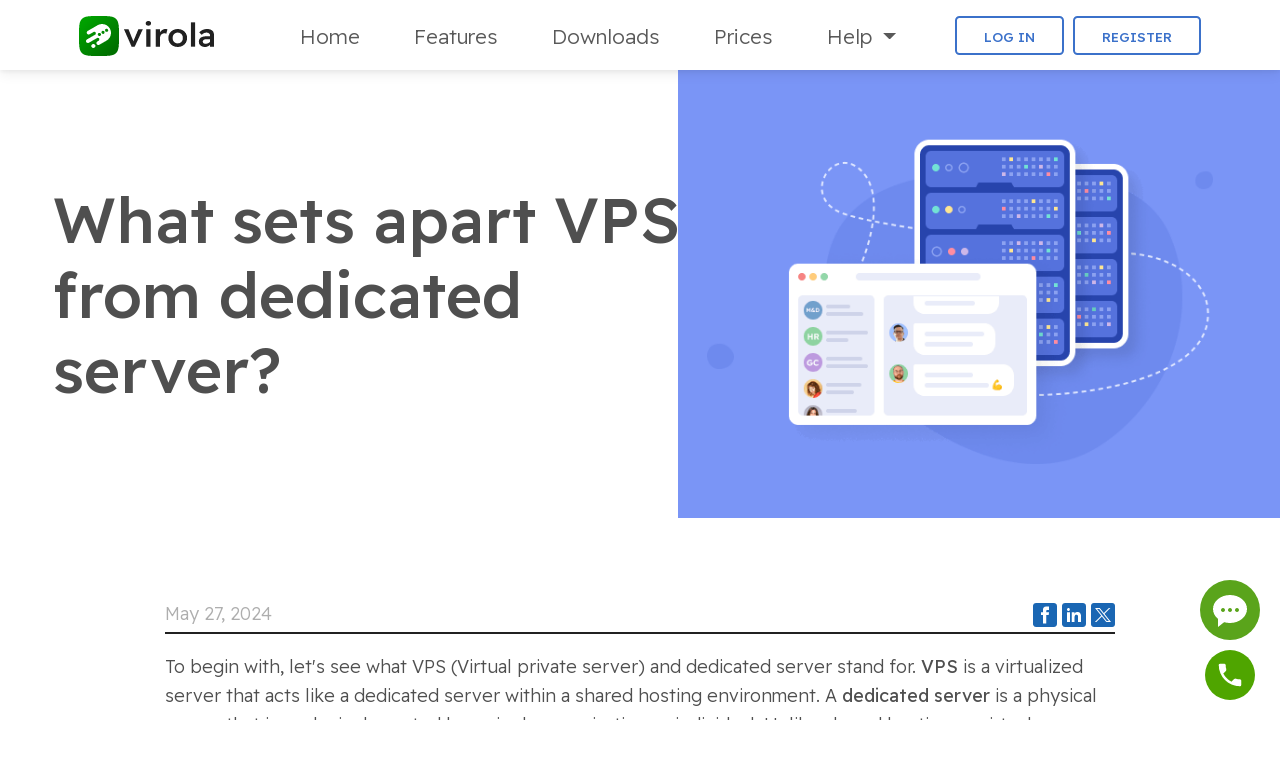

--- FILE ---
content_type: text/html
request_url: https://virola.io/articles/what-sets-apart-vps-from-dedicated-server
body_size: 11526
content:
<!DOCTYPE html>
<html lang="en">

    <head>
<link rel="canonical" href="https://virola.io/articles/what-sets-apart-vps-from-dedicated-server"/>

<base href="/articles/what-sets-apart-vps-from-dedicated-server/"/>

        <meta charset="utf-8">
<meta name="viewport" content="width=device-width, initial-scale=1, shrink-to-fit=no">
<meta http-equiv="x-ua-compatible" content="ie=edge">
<meta name="robots" content="index, follow" />
<!-- MDB ESSENTIAL -->
<link rel="stylesheet" href="/css/mdb.min.css" media="screen" />
<!-- MDB PLUGINS -->
<link rel="stylesheet" href="/css/all.min.css" media="screen" />
<!-- Your custom styles (optional) -->
<link href="/css/style.css" rel="stylesheet" media="screen" >
<link rel="preconnect" href="https://fonts.googleapis.com">
<link rel="preconnect" href="https://fonts.gstatic.com" crossorigin>
<link href="https://fonts.googleapis.com/css2?family=Readex+Pro:wght@300;400;500&display=swap" rel="stylesheet">
<link rel="apple-touch-icon" sizes="180x180" href="/images/apple-touch-icon.png">
<link rel="icon" type="image/png" sizes="32x32" href="/images/favicon-32x32.png">
<link rel="icon" type="image/png" sizes="16x16" href="/images/favicon-16x16.png">

<!-- Google Tag Manager -->
<script>(function(w,d,s,l,i){w[l]=w[l]||[];w[l].push({'gtm.start':
new Date().getTime(),event:'gtm.js'});var f=d.getElementsByTagName(s)[0],
j=d.createElement(s),dl=l!='dataLayer'?'&l='+l:'';j.async=true;j.src=
'https://www.googletagmanager.com/gtm.js?id='+i+dl;f.parentNode.insertBefore(j,f);
})(window,document,'script','dataLayer','GTM-MWX2BH7');</script>
<!-- End Google Tag Manager -->

<script type="application/ld+json">
{
  "@context": "http://schema.org",
  "@type": "Organization",
  "url": "https://virola.io",
  "logo": "https://virola.io/images/virola-messenger-logo.png",
  "name": "Virola Messenger",
  "contactPoint": [{
    "@type": "ContactPoint",
    "telephone": "+1-888-777-9930",
    "contactType": "customer support"
  }],
  "sameAs":[
    "https://www.facebook.com/virolamessenger",
    "https://www.youtube.com/@virolamessenger",
    "https://www.linkedin.com/company/virola",
    "https://twitter.com/VirolaMessenger"
  ]
}
</script>



        <title>What Sets Apart VPS from Dedicated Server</title>
        <meta name="description"
              content="While with VPS you host websites or applications in a shared environment, dedicated server provides full control over hardware resources with an ability to set up server environment to meet your organization's needs." />
        <meta name="author" content="Olga Bondar"/>
        <meta property="og:type" content="article" />
        <meta property="og:title" content="What sets apart VPS from dedicated server" />
        <meta property="og:description" content="While with VPS you host websites or applications in a shared environment, dedicated server provides full control over hardware resources with an ability to set up server environment to meet your organization's needs." />
        <meta property="og:image" content="https://virola.io/articles/what-sets-apart-vps-from-dedicated-server/what-sets-apart-vps-from-dedicated-server.png" />
        <style>
            .bg-header {
                background-color: #7A95F6;
            }
            @media (min-width: 992px) {
                .bg-header {
                    background-image: linear-gradient(to right, #FFF 53%, #7A95F6 47%);
                }
            }
            @media (max-width: 991px) {
                h1 {
                    color: black;
                }
            }
        </style>

    </head>

    <body class="white-skin">

        <!-- Google Tag Manager (noscript) -->
<noscript><iframe src="https://www.googletagmanager.com/ns.html?id=GTM-MWX2BH7"
height="0" width="0" style="display:none;visibility:hidden"></iframe></noscript>
<!-- End Google Tag Manager (noscript) -->


<header class="fixed-top">
<!--
	<div id="promo" class="container-fluid bg-gray text-center py-2">
		<small class="text-white fw-medium">
			Looking for a Skype alternative? Virola is a great choice! <span class="rocket-icon"></span>
			<a class="link-arrow text-white text-decoration-underline" href="/skype-for-business-end-of-support">
			Learn&nbsp;why</a><span class="arrow-icon"></span>
		</small>
	</div>
-->
	<!--Navbar-->
	<nav id="navbar" data-mdb-theme="light" class="navbar navbar-expand-md bg-white">
		<div class="container px-0">

			<!-- Collapse button -->
			<button
					data-mdb-collapse-init
					class="navbar-toggler"
					type="button"
					data-mdb-toggle="collapse"
					data-mdb-target="#navbarToggler"
					data-mdb-activates="slide-out"
					aria-controls="navbarToggler"
					aria-expanded="false" aria-label="Toggle navigation"
			>
				<img src="/images/svg/menu/bars.svg"
					 width="32" height="32"
					 alt="Menu button"
					 aria-hidden="true"
				/>
			</button>

			<a class="navbar-brand fw-medium d-inline-flex align-items-center ms-2 me-0" href="/">
				<img class="me-2 me-md-0 me-lg-2" src="/images/virola-messenger-logo.svg"
					 height="40" width="135" alt="Virola self-hosted messenger logo" />
			</a>

			<!-- Collapsible content -->
			<div class="collapse navbar-collapse ps-3 ps-md-0 ps-lg-3 pe-2" id="navbarToggler">

				<ul class="nav navbar-nav mx-auto">
					<li class="nav-item px-lg-2 px-xl-3">
						<a class="nav-link" href="/" aria-label="Home">Home</a>
					</li>
					<li class="nav-item px-lg-2 px-xl-3">
						<a class="nav-link" href="/features" aria-label="Fetures">Features</a>
					</li>
					<li class="nav-item px-lg-2 px-xl-3">
						<a class="nav-link" href="/get-virola" aria-label="Downloads">Downloads</a>
					</li>
					<li class="nav-item px-lg-2 px-xl-3">
						<a class="nav-link" href="/prices" aria-label="Prices">Prices</a>
					</li>
					<!--
					<li class="nav-item px-lg-2 px-xl-3">
						<a class="nav-link" href="/industries" aria-label="Industries">Industries</a>
					</li>
					-->

					<li id="help" class="nav-item px-lg-2 px-xl-3 dropdown">
						<a data-mdb-dropdown-init
						   class="nav-link dropdown-toggle" id="navbarHelpMenuToggler"
						   href="#"
						   data-toggle="dropdown" aria-haspopup="true" aria-expanded="false">
							Help
						</a>
						<ul class="dropdown-menu dropdown-help list-unstyled" aria-labelledby="navbarHelpMenuToggler">
							<li>
								<a class="dropdown-item" href="/features/security">
									<svg width="20" height="24" viewBox="0 0 20 24" fill="none" xmlns="http://www.w3.org/2000/svg" class="me-2">
										<path d="M10 8.75H16V7.25H10V8.75Z" fill="#4285F4"/>
										<path d="M10 11.25H16V9.75H10V11.25Z" fill="#4285F4"/>
										<path d="M10 13.75H13.5V12.25H10V13.75Z" fill="#4285F4"/>
										<path fill-rule="evenodd" clip-rule="evenodd" d="M5.155 2.69252C7.76313 1.71326 8.78551 1.06784 10 0C11.2145 1.06784 12.2369 1.71326 14.845 2.69252C16.5908 3.348 18.2477 3.5343 19.4482 3.66927C19.6449 3.69139 19.8294 3.71213 20 3.73333C20 6.75556 19.5074 13.4924 18 16.5333C15.6379 21.2985 12.6124 23.2793 10 24C7.38756 23.2793 4.36213 21.2985 2 16.5333C0.492577 13.4924 0 6.75556 0 3.73333C0.170593 3.71213 0.355067 3.69139 0.551803 3.66927C1.75225 3.5343 3.40925 3.348 5.155 2.69252ZM5.68226 4.0968C7.75614 3.31813 8.94311 2.71096 10 1.9313C11.0569 2.71096 12.2439 3.31813 14.3177 4.0968C15.8613 4.67635 17.3331 4.92151 18.4736 5.06535C18.4237 6.44326 18.3003 8.18931 18.0773 9.93647C17.7673 12.3669 17.2888 14.5908 16.6561 15.8671C14.5979 20.0191 12.0891 21.7449 10 22.4333C7.91093 21.7449 5.40209 20.0191 3.34394 15.8671C2.71125 14.5908 2.23274 12.3669 1.92266 9.93647C1.69975 8.18931 1.57626 6.44326 1.52641 5.06535C2.66686 4.92151 4.13873 4.67635 5.68226 4.0968Z" fill="#4285F4"/>
									</svg>Security
								</a>
							</li>
							<li>
								<a class="dropdown-item" href="/faq">
									<svg width="24" height="24" viewBox="0 0 24 24" fill="none" xmlns="http://www.w3.org/2000/svg" class="me-2">
										<path d="M10.7606 11.9542L11.1659 14.1083H12.3664L12.6314 12.7333C13.1823 12.5398 13.6707 12.2801 14.0969 11.9542C14.5334 11.6181 14.8764 11.231 15.1258 10.7931C15.3753 10.3551 15.5 9.89167 15.5 9.40278C15.5 8.84259 15.3649 8.34352 15.0947 7.90556C14.8244 7.46759 14.4451 7.12639 13.9566 6.88194C13.4681 6.62732 12.886 6.5 12.2105 6.5C11.7012 6.5 11.2179 6.58657 10.7606 6.75972C10.3137 6.92268 9.89792 7.16204 9.51336 7.47778C9.1392 7.79352 8.80141 8.17546 8.5 8.62361L9.57572 9.54028C9.79399 9.21435 10.0278 8.93426 10.2773 8.7C10.5371 8.46574 10.8177 8.2875 11.1192 8.16528C11.4206 8.04306 11.7428 7.98194 12.0857 7.98194C12.4599 7.98194 12.7717 8.04815 13.0212 8.18056C13.2706 8.31296 13.4577 8.4963 13.5824 8.73056C13.7175 8.95463 13.7851 9.21945 13.7851 9.525C13.7851 9.81019 13.7227 10.075 13.598 10.3194C13.4837 10.5537 13.3018 10.7727 13.0523 10.9764C12.8029 11.1699 12.4859 11.3481 12.1013 11.5111C11.7272 11.6741 11.2803 11.8218 10.7606 11.9542Z" fill="#4285F4"/>
										<path d="M10.9165 15.5292C10.719 15.7431 10.6203 16.0181 10.6203 16.3542C10.6203 16.7208 10.7138 17.006 10.9009 17.2097C11.088 17.4032 11.353 17.5 11.696 17.5C12.0182 17.5 12.278 17.3931 12.4755 17.1792C12.673 16.9653 12.7717 16.6903 12.7717 16.3542C12.7717 15.9875 12.6782 15.7074 12.4911 15.5139C12.304 15.3102 12.039 15.2083 11.696 15.2083C11.3738 15.2083 11.114 15.3153 10.9165 15.5292Z" fill="#4285F4"/>
										<path fill-rule="evenodd" clip-rule="evenodd" d="M24 12C24 18.6274 18.6274 24 12 24C5.37258 24 0 18.6274 0 12C0 5.37258 5.37258 0 12 0C18.6274 0 24 5.37258 24 12ZM22.5 12C22.5 17.799 17.799 22.5 12 22.5C6.20101 22.5 1.5 17.799 1.5 12C1.5 6.20101 6.20101 1.5 12 1.5C17.799 1.5 22.5 6.20101 22.5 12Z" fill="#4285F4"/>
									</svg>FAQ
								</a>
							</li>
							<li>
								<a class="dropdown-item" href="/manual/index.html" target="_blank">
									<svg width="24" height="24" viewBox="0 0 24 24" fill="none" xmlns="http://www.w3.org/2000/svg" class="me-2">
										<path fill-rule="evenodd" clip-rule="evenodd" d="M24 12C24 18.6274 18.6274 24 12 24C5.37258 24 0 18.6274 0 12C0 5.37258 5.37258 0 12 0C18.6274 0 24 5.37258 24 12ZM18.0233 20.6017C16.3181 21.7979 14.2411 22.5 12 22.5C9.75896 22.5 7.6819 21.7979 5.97677 20.6017L8.50948 18.069C9.53694 18.6612 10.7289 19 12 19C13.2711 19 14.4631 18.6612 15.4906 18.069L18.0233 20.6017ZM5.75535 15.1663L3.19661 17.725C2.12355 16.0784 1.5 14.112 1.5 12C1.5 9.75901 2.20205 7.68199 3.39821 5.97688L5.93093 8.5096C5.33877 9.53703 5 10.729 5 12C5 13.1395 5.27229 14.2155 5.75535 15.1663ZM20.8034 17.725C21.8765 16.0783 22.5 14.112 22.5 12C22.5 9.75902 21.798 7.68202 20.6018 5.97691L18.0691 8.50964C18.6612 9.53706 19 10.729 19 12C19 13.1395 18.7277 14.2154 18.2447 15.1662L20.8034 17.725ZM17.7252 3.1967L15.1664 5.75543C14.2156 5.27232 13.1396 5 12 5C10.8604 5 9.78445 5.27231 8.8336 5.75541L6.27486 3.19668C7.92155 2.12358 9.88795 1.5 12 1.5C14.1121 1.5 16.0785 2.12359 17.7252 3.1967ZM17.4 12C17.4 14.9823 14.9823 17.4 12 17.4C9.01766 17.4 6.6 14.9823 6.6 12C6.6 9.01766 9.01766 6.6 12 6.6C14.9823 6.6 17.4 9.01766 17.4 12Z" fill="#4285F4"/>
									</svg>User Manual
								</a>
							</li>
							<li>
								<a class="dropdown-item" href="/troubleshooting">
									<svg width="24" height="24" viewBox="0 0 24 24" fill="none" xmlns="http://www.w3.org/2000/svg" class="me-2">
										<path d="M4.00003 21C4.55228 21 5.00003 20.5522 5.00003 20C5.00003 19.4477 4.55228 19 4.00003 19C3.44778 19 3.00003 19.4477 3.00003 20C3.00003 20.5522 3.44778 21 4.00003 21Z" fill="#4285F4"/>
										<path fill-rule="evenodd" clip-rule="evenodd" d="M18.948 2.42956C19.8951 1.48242 19.128 -0.129522 17.7954 0.0082951L16.721 0.119501C12.4348 0.562861 9.61746 4.80602 10.8721 8.92834L11.1033 9.68786L1.05276 18.556C-0.292938 19.7433 -0.357636 21.8198 0.911163 23.0887C2.18021 24.3577 4.25662 24.2928 5.44412 22.9473L14.312 12.8967L15.0718 13.1279C19.1939 14.3826 23.4373 11.5652 23.8806 7.27905L23.9917 6.20458C24.1297 4.87219 22.5176 4.10497 21.5706 5.05212L18.907 7.71545C18.8142 7.80847 18.7083 7.88745 18.593 7.95007C18.5711 7.96203 18.5486 7.97338 18.5259 7.98413C16.9253 8.7423 15.2578 7.07458 16.0159 5.47424C16.0828 5.33264 16.1739 5.20373 16.2845 5.09289L18.948 2.42956ZM17.9407 1.41259L17.9478 1.4121L17.9519 1.41882L17.9544 1.42614L17.9497 1.43127L15.2864 4.09472C15.1988 4.18225 15.1172 4.27538 15.0425 4.37341C14.9248 4.52758 14.8233 4.69396 14.74 4.86987C13.4141 7.66906 16.3311 10.5859 19.1302 9.26C19.418 9.12365 19.6802 8.93896 19.9053 8.71374L22.5686 6.05041L22.574 6.04565L22.5774 6.0465L22.5813 6.04821L22.5865 6.05114L22.5879 6.05224L22.5874 6.05932L22.4763 7.13378C22.1243 10.5366 18.7556 12.7734 15.4827 11.7773L13.8543 11.2817L4.38553 22.0132C3.73685 22.7483 2.60257 22.7837 1.90945 22.0904C1.21634 21.3973 1.25174 20.2631 1.98685 19.6145L12.7183 10.1456L12.2227 8.51733C11.2266 5.2445 13.4634 1.87573 16.8662 1.52368L17.9407 1.41259Z" fill="#4285F4"/>
									</svg>Troubleshooting
								</a>
							</li>
							<li>
								<a class="dropdown-item" href="/video-tutorials">
									<svg width="24" height="18" viewBox="0 0 24 18" fill="none" xmlns="http://www.w3.org/2000/svg" class="me-2 mb-1">
										<path fill-rule="evenodd" clip-rule="evenodd" d="M10.8682 5.20374C9.7016 4.53708 8.25 5.37947 8.25 6.72317V11.2768C8.25 12.6205 9.70159 13.4629 10.8682 12.7962L14.8527 10.5194C16.0284 9.84762 16.0284 8.1524 14.8527 7.48058L10.8682 5.20374ZM9.75 6.72317C9.75 6.53121 9.95737 6.41087 10.124 6.50611L14.1085 8.78295C14.2764 8.87892 14.2764 9.12109 14.1085 9.21707L10.124 11.4939C9.95737 11.5891 9.75 11.4688 9.75 11.2768V6.72317Z" fill="#4285F4"/>
										<path fill-rule="evenodd" clip-rule="evenodd" d="M23.4982 2.81092C23.998 4.81538 24 9 24 9C24 9 24 13.1846 23.4982 15.1891C23.2216 16.2961 22.4096 17.1661 21.3763 17.4623C19.5055 18 12 18 12 18C12 18 4.49456 18 2.62364 17.4623C1.59039 17.1661 0.778399 16.2961 0.501811 15.1891C0 13.1846 0 9 0 9C0 9 0 4.81538 0.501811 2.81092C0.778399 1.70391 1.59039 0.833961 2.62364 0.537629C4.49456 0 12 0 12 0C12 0 19.5055 0 21.3763 0.537629C22.4096 0.833961 23.2216 1.70391 23.4982 2.81092ZM12.3186 16.499C12.2155 16.4995 12.1353 16.4997 12.0812 16.4999H11.9188C11.8646 16.4997 11.7844 16.4995 11.6813 16.499C11.4752 16.4979 11.178 16.4959 10.8152 16.4917C10.0889 16.4834 9.10302 16.4667 8.06114 16.4336C7.01669 16.4003 5.92888 16.3508 4.99494 16.2777C4.01627 16.2012 3.3393 16.1073 3.03709 16.0204C2.5564 15.8826 2.11344 15.4514 1.95691 14.8248C1.74622 13.9833 1.62396 12.5724 1.56097 11.2704C1.53051 10.6406 1.51523 10.0703 1.50758 9.65741C1.50377 9.45126 1.50187 9.28511 1.50093 9.1713C1.50046 9.11442 1.50023 9.07066 1.50011 9.04158L1.50001 9.00919L1.5 8.99984L1.50001 8.99081L1.50011 8.95842C1.50023 8.92934 1.50046 8.88559 1.50093 8.8287C1.50187 8.71489 1.50377 8.54874 1.50758 8.34259C1.51523 7.92966 1.53051 7.35938 1.56097 6.72961C1.62396 5.42762 1.74639 4.01609 1.95707 3.17452C2.11361 2.548 2.55716 2.11716 3.03791 1.97929C3.34012 1.89244 4.01626 1.79878 4.99493 1.72225C5.92888 1.64921 7.01668 1.59971 8.06114 1.56644C9.10302 1.53326 10.0889 1.51663 10.8152 1.5083C11.178 1.50414 11.4752 1.50207 11.6813 1.50103C11.7844 1.50051 11.8646 1.50026 11.9188 1.50013H12.0812C12.1353 1.50026 12.2155 1.50051 12.3186 1.50103C12.5247 1.50207 12.8219 1.50414 13.1847 1.5083C13.911 1.51663 14.8969 1.53326 15.9388 1.56644C16.9833 1.59971 18.0711 1.64921 19.005 1.72225C19.9837 1.79878 20.6606 1.89266 20.9628 1.9795C21.4434 2.11735 21.8861 2.54777 22.0427 3.17384C22.2528 4.01629 22.375 5.42793 22.4383 6.7299C22.4689 7.35978 22.4843 7.93016 22.4921 8.34315C22.496 8.54934 22.498 8.71552 22.499 8.82935C22.4995 8.88625 22.4997 8.93002 22.4999 8.9591L22.5 8.99152L22.5 9.00006L22.5 9.00919L22.4999 9.04158C22.4998 9.07066 22.4995 9.11441 22.4991 9.1713C22.4981 9.28511 22.4962 9.45126 22.4924 9.65741C22.4848 10.0703 22.4695 10.6406 22.439 11.2704C22.376 12.5724 22.2536 13.984 22.0429 14.8256C21.8864 15.452 21.4427 15.8828 20.962 16.0207C20.6598 16.1075 19.9837 16.2012 19.005 16.2777C18.0711 16.3508 16.9833 16.4003 15.9388 16.4336C14.8969 16.4667 13.911 16.4834 13.1847 16.4917C12.8219 16.4959 12.5247 16.4979 12.3186 16.499Z" fill="#4285F4"/>
									</svg>Video tutorials
								</a>
							</li>
							<li>
								<a class="dropdown-item" href="/how-to">
									<svg width="24" height="20" viewBox="0 0 24 20" fill="none" xmlns="http://www.w3.org/2000/svg" class="me-2">
										<path d="M10.0029 6H3.00293V7.36902H10.0029V6Z" fill="#4285F4"/>
										<path d="M3.00293 8.62793H10.0029V9.99695H3.00293V8.62793Z" fill="#4285F4"/>
										<path d="M7.00293 11.256H3.00293V12.625H7.00293V11.256Z" fill="#4285F4"/>
										<path fill-rule="evenodd" clip-rule="evenodd" d="M24 0C23.4645 0.0163574 22.9304 0.040863 22.4 0.0743103C18.3907 0.327118 14.5948 1.09079 12 2.707C9.40524 1.09079 5.6093 0.327118 1.6 0.0743103C1.06964 0.040863 0.535545 0.0163574 0 0V17.714C3.937 17.834 7.795 18.395 10.667 19.709C11.513 20.097 12.484 20.097 13.334 19.709C16.206 18.395 20.063 17.834 24 17.714V0ZM11.1541 4.06509L12 4.59198L12.8459 4.06509C15.0918 2.66623 18.5336 1.93069 22.4 1.6777V16.1851C18.8974 16.3984 15.4235 16.9938 12.6696 18.2535C12.2406 18.4493 11.7555 18.448 11.334 18.2547L11.3327 18.2541C8.57849 16.994 5.10329 16.3984 1.6 16.1851V1.6777C5.46638 1.93069 8.90824 2.66623 11.1541 4.06509Z" fill="#4285F4"/>
									</svg>How to's
								</a>
							</li>
							<li>
								<a class="dropdown-item" href="/articles">
									<svg width="18" height="24" viewBox="0 0 18 24" fill="none" xmlns="http://www.w3.org/2000/svg" class="me-2">
										<path d="M14 17.25V18.75H4V17.25H14Z" fill="#4285F4"/>
										<path d="M4 14.25V15.75H14V14.25H4Z" fill="#4285F4"/>
										<path d="M14 11.25V12.75H4V11.25H14Z" fill="#4285F4"/>
										<path d="M4 9.75H9V8.25H4V9.75Z" fill="#4285F4"/>
										<path fill-rule="evenodd" clip-rule="evenodd" d="M12.7071 0.707107C12.4362 0.436184 12.1075 0.236302 11.75 0.11945C11.5101 0.0410249 11.2571 0 11 0H3C1.34315 0 0 1.34315 0 3V21C0 22.6569 1.34315 24 3 24H15C16.6569 24 18 22.6569 18 21V7.24264C18 6.44699 17.6839 5.68393 17.1213 5.12132L12.7071 0.707107ZM10.25 1.5V4C10.25 6.07107 11.9289 7.75 14 7.75H16.5V21C16.5 21.8284 15.8284 22.5 15 22.5H3C2.17157 22.5 1.5 21.8284 1.5 21V3C1.5 2.17157 2.17157 1.5 3 1.5H10.25ZM16.0607 6.18198C16.0827 6.20405 16.104 6.22674 16.1246 6.25H14C12.7574 6.25 11.75 5.24264 11.75 4V1.87132L16.0607 6.18198Z" fill="#4285F4"/>
									</svg>Articles
								</a>
							</li>
							<li>
								<a class="dropdown-item" href="/version-history">
									<svg width="23" height="24" viewBox="0 0 23 24" fill="none" xmlns="http://www.w3.org/2000/svg" class="me-2">
										<path d="M12.1643 22.4681C15.4541 22.4681 18.3945 20.9918 20.3419 18.6714H17.0473V17.1395H23V23.0118H21.4471V19.7553C19.2167 22.3508 15.8858 24 12.1643 24C5.44612 24 1.58529e-07 18.6274 0 12C-1.58529e-07 5.37258 5.44612 0 12.1643 0C16.279 0 19.9163 2.01615 22.1164 5.09823L20.8467 5.98025C18.925 3.28815 15.7525 1.53192 12.1643 1.53192C6.30376 1.53192 1.55288 6.21864 1.55288 12C1.55288 17.7814 6.30376 22.4681 12.1643 22.4681Z" fill="#4285F4"/>
										<path d="M6.98791 15.5301H14.2347V13.9982H6.98791V15.5301Z" fill="#4285F4"/>
										<path d="M17.3405 12.4663H6.98791V10.9343H17.3405V12.4663Z" fill="#4285F4"/>
										<path d="M6.98791 9.40243H17.3405V7.87051H6.98791V9.40243Z" fill="#4285F4"/>
									</svg>History
								</a>
							</li>

						</ul>
					</li>

				</ul>

				<ul class="navbar-nav d-flex flex-row navbar-buttons">
					<a class="btn btn-outline-primary me-2 px-3 px-xl-4" id="sign-in" style="display:none" href="/account/signin">
						Log in
					</a>
					<a class="btn btn-outline-primary px-3 px-xl-4" id="register" style="display:none" href="/account/register">
						Register
					</a>
					<a class="btn btn-outline-primary px-3 px-xl-4" id="my-account" style="display:none" href="/account">
						My account
					</a>
				</ul>

			</div>
			<!-- Collapsible content -->

		</div>
	</nav>
	<!--/.Navbar-->
</header>



        <main>

            <article class="article">

                <div class="container-fluid bg-header my-5 pt-5">
                    <div class="container-wide pt-lg-4 pb-4 pb-sm-5 mx-auto">
                        <div class="row flex-row justify-content-center align-items-center">
                            <div class="col-12 col-lg-6 px-4 px-lg-0">
                                <h1>What sets apart VPS from dedicated server?</h1>
                            </div>
                            <div class="col-12 col-lg-5 text-center pt-4 pt-lg-0">
                                 <img
                                    srcset="what-sets-apart-vps-from-dedicated-server-title-@2x.png 2x"
                                    src="what-sets-apart-vps-from-dedicated-server-title.png"
                                    width="544px" height="353px"
                                    alt="Messenger Illustration"
                                    class="img-fluid rounded"
                                    loading="lazy"
                                />
                            </div>
                        </div>
                    </div>
                </div>

                <div class="container my-5 pt-lg-4 px-sm-0" >

                    <div class="col-12 col-xl-10 mx-auto"> 

                        <time pubdate datetime="2024-05-27">May 27, 2024</time>

                        <div style="float:right">
                            <a href="https://www.facebook.com/sharer/sharer.php?u=https://virola.io/articles/what-sets-apart-vps-from-dedicated-server" target="_blank">
                                <img src="/articles/img/sn/facebook.svg" width="24px" height="24px" alt="Share on Facebook icon" title="Share this article on Facebook" />
                            </a>
                            <a href="https://www.linkedin.com/shareArticle?mini=true&url=https://virola.io/articles/what-sets-apart-vps-from-dedicated-server" target="_blank">
                                <img src="/articles/img/sn/linkedin.svg" width="24px" height="24px" alt="Share on LinkedIn icon" title="Share this article on LinkedIn" />
                            </a>
                            <a href="https://twitter.com/intent/tweet?url=https://virola.io/articles/what-sets-apart-vps-from-dedicated-server" target="_blank">
                                <img src="/articles/img/sn/twitter.svg" width="24px" height="24px" alt="Share on Twitter icon" title="Share this article on Twitter" />
                            </a>
                        </div>

                        <hr class="mt-1"/>
                        <p class="mt-3">
                            To begin with, let&#39;s see what VPS (Virtual 
                            private server) and dedicated server stand for. 
                            <strong>VPS</strong> is a virtualized server that 
                            acts like a dedicated server within a shared hosting 
                            environment. A <strong>dedicated server</strong> is 
                            a physical server that is exclusively rented by a 
                            single organization or individual. Unlike shared 
                            hosting or virtual servers, a dedicated server 
                            provides full control over hardware resources, 
                            allowing users to customize the server environment 
                            according to their specific needs. 
                        </p>

                        <h2 class="mt-5 mb-3">How they work: dedicated server vs virtual private servers</h2>
                        <p>
                            Servers provide network capabilities, data storage 
                            and computing power. Both VPS and dedicated servers 
                            are types of servers with certain differences.
                        </p>

                        <h2 class="mt-5 mb-3">How a VPS works</h2>
                        <p>
                            While using VPS you should know that a hosting 
                            service provider partitions physical servers 
                            into multiple virtual environments each with 
                            its own dedicated CPU and RAM. A hypervisor 
                            distributes resources between virtual servers 
                            and ensures that virtual private servers created 
                            on a physical server do not interfere with one 
                            another and are isolated. VPS offers a middle 
                            ground between the cost-effectiveness of shared 
                            hosting and the robust resources of a dedicated 
                            server. Moreover, VPS are quite scalable and 
                            can be a great solution for middle-size businesses 
                            and high-traffic websites.
                        </p>

                        <h2 class="mt-5 mb-3">How a dedicated server works</h2>
                        <p>
                            A dedicated server is completely dedicated to your 
                            organization&#39;s services and applications. 
                            You can take control over hardware configuration, 
                            disk space and system resources with access to 
                            the physical system.
                        </p>

                        <h2 class="mt-5 mb-3">Is VPS as customizable as a dedicated server?</h2>
                        <p>
                            If comparing to a shared hosting, VPS exceeds it 
                            in terms of customizations: it allows you to install 
                            any operating system, access your files, customize 
                            the server and get root access. However, with a 
                            dedicated server, you get more control and 
                            customization options as you get access to the 
                            hardware and can decide, for example, on what kind 
                            of processor to use. 
                        </p>

                        <h2 class="mt-5 mb-3">What is more secure VPS or dedicated server?</h2>
                        <p>
                            VPS allows custom security features tailored to 
                            your needs, such as advanced firewall configurations 
                            and intrusion detection systems. Thus, they are very 
                            flexible in terms of security, like dedicated servers. 
                            At the same time, unlike VPS users, dedicated server 
                            users are not at risk of being hacked by their node 
                            neighbors. 
                        </p>
                        <p>
                            Dedicated server users have full control over security 
                            protocols and monitoring systems, which provides more 
                            robust protection against security threats and data 
                            leaks.
                        </p>

                        <h2 class="mt-5 mb-3">Can I host applications like Virola corporate messenger on VPS?</h2>
                        <p>
                            VPS is functioning like a dedicated server, thus it 
                            is possible to install any kind of software products, 
                            including <a href="/">business messengers</a>. While 
                            using VPS, you receive full root control and can optimize 
                            server configuration to better suit your application 
                            performance. However, you will need to take into account 
                            disc space, CPU and RAM limitations of your hosting package.
                        </p>

                        <h2 class="mt-5 mb-3">Conclusion</h2>
                        <p>
                            VPS provides dedicated resources within the virtualized 
                            environment. It&#39;s a great option for applications 
                            that require more control, scalability, and customization 
                            than shared hosting but do not yet require a dedicated 
                            server. The main disadvantage of such systems is their 
                            dependency on one physical system which can cause data 
                            losses in case of crashes.
                        </p>
                        <p>
                            At the same time, a dedicated server is a great solution 
                            for businesses with resource-hungry web projects and 
                            applications that require high performance, full control 
                            over the hosting environment, significant storage space 
                            for data and flexible customizations. This option is 
                            suitable for large online platforms, high-traffic websites, 
                            resource-demanding applications and companies that require 
                            robust security to handle sensitive information or comply 
                            with specific regulations. However, to have a dedicated 
                            server you will not only need to pay more, but also will 
                            need to have enough technical skills to set up everything 
                            from scratch as dedicated servers are often provided as a 
                            blank system with some pre-installed software and scripts.
                        </p>

                </div>

            </article>

        </main>

        <footer class="page-footer bg-gray pt-5">

    <div class="container text-center text-md-start py-0 py-lg-5">

        <div class="row">

            <div class="col-md-6 col-lg-3 mx-auto">

                <p class="lead mt-3 mb-4">About</p>
                <ul class="list-unstyled">
                    <li class="my-2">
                        <a href="/about">Who are we?</a>
                    </li>
                    <li class="my-2">
                        <a href="/industries">Industries</a>
                    </li>
                    <li class="my-2">
                        <a href="/web-api">Web API</a>
                    </li>
                    <li class="my-2">
                        <a href="/skype-for-business-end-of-support">Skype alternative</a>
                    </li>
                </ul>

            </div>

            <div class="col-md-6 col-lg-3 mx-auto">

                <p class="lead mt-3 mb-4 d-none d-md-block">&nbsp;</p>
                <ul class="list-unstyled">
                    <li class="my-2">
                        <a href="/referral-program">Referral Program</a>
                    </li>
                    <li class="my-2">
                        <a href="/privacy-policy">Privacy Policy</a>
                    </li>
                    <li class="my-2">
                        <a href="/sitemap">Site map</a>
                    </li>
                </ul>

            </div>

            <hr class="clearfix w-100 d-md-none">

            <div class="col-md-6 col-lg-3">

                <p class="lead mt-3 mb-4">Contacts</p>
                <ul class="list-unstyled">
                    <li class="my-2">
                        <a class="footer-email" href="mailto:support@virola.io">support@virola.io</a>
                    </li>
                    <li class="my-2">
                        <a href="https://vm.providesupport.com/1nm9ad3x78xpf01jiwh21bcqhc" class="footer-chat" onclick="psMxlcow(); return false">Live chat</a>
                    </li>
                    <li class="my-2">
                        <a class="footer-feedback" href="/feedback">Leave a feedback</a>
                    </li>
                </ul>

            </div>

            <hr class="clearfix w-100 d-md-none">

            <div class="col-md-6 col-lg-3 my-auto">

                <p class="lead mt-3 mb-4 d-none d-md-block">&nbsp;</p>
                <p>
                    Provide Support, LLC<br/>
                    65 Broadway 3rd Floor<br/>
                    New York, NY 10006
                </p>

                <ul class="list-unstyled list-inline text-center text-md-start">
                    <li class="list-inline-item px-1">
                        <a href="https://www.youtube.com/@virolamessenger" target="_blank"
                            alt="Virola messenger YouTube channel" aria-label="Virola YouTube channel">
                            <img src="/images/svg/sn/youtube.svg" width="25" height="19" alt="YouTube icon"> </img>
                        </a>
                    </li>
                    <li class="list-inline-item px-1">
                        <a href="https://www.facebook.com/virolamessenger" target="_blank"
                            alt="Virola messenger Facebook page" aria-label="Virola Facebook page">
                            <img src="/images/svg/sn/facebook.svg" width="11" height="23" alt="Facebook icon"> </img>
                        </a>
                    </li>
                    <li class="list-inline-item px-1">
                        <a href="https://www.linkedin.com/company/virola/" target="_blank"
                            alt="Virola messenger on LinkedIn" aria-label="Virola LinkedIn">
                            <img src="/images/svg/sn/linkedin.svg" width="22" height="21" alt="LinkedIn icon"> </img>
                        </a>
                    </li>
                    <li class="list-inline-item px-1">
                        <a href="https://twitter.com/VirolaMessenger" target="_blank"
                            alt="Virola messenger on Twitter" aria-label="Virola Twitter">
                            <img src="/images/svg/sn/x.svg" width="24" height="24" alt="Twitter icon"> </img>
                        </a>
                    </li>
                    <li class="list-inline-item px-1">
                        <a href="https://github.com/virola-messenger" target="_blank"
                            alt="Virola messenger on GitHub" aria-label="Virola GitHub">
                            <img src="/images/svg/sn/github.svg" width="26" height="26" alt="GitHub icon"> </img>
                        </a>
                    </li>
                </ul>

            </div>

        </div>

    </div>

    <div class="text-center py-2">
        © 2025 Copyright. All rights reserved.
    </div>

    <div class="call-box">
        <a href="tel:+1-888-777-9930" alt="Our contact phone is +1-888-777-9930"  aria-label="Our contact phone is +1-888-777-9930">
            <div class="phone-number"><span>+1-888-777-9930</span></div>
            <div class="call-button"></div>
        </a>
    </div>

</footer>

<!-- SCRIPTS -->
<!-- JQuery -->
<script type="text/javascript" src="/js/jquery.min.js"></script>
<!-- MDB ESSENTIAL -->
<script type="text/javascript" src="/js/mdb.umd.min.js"></script>
<!-- MDB PLUGINS -->
<script type="text/javascript" src="/js/all.min.js"></script>
<script type="text/javascript" src="/js/scripts-common.js"></script>

<script>

    $( document ).ready(function() {

        setGetButtonDirection();
        setHeaderContainerClass();

        $.ajax({
            type: 'GET',
            url: '/api/v1/my-user-account-info',
            contentType: 'application/json',
            dataType: 'json',
            success: function(json) {
                $('#my-account').css("display", "block");
                $('#sign-in').css("display", "none");
                $('#register').css("display", "none");
            },
            error: function(error) {
                $('#my-account').css("display", "none");
                $('#sign-in').css("display", "block");
                $('#register').css("display", "block");
            }
        });

        const refCode = getParameterByName('p');
        if ((refCode !== '') && (refCode !== null)) {
            if (getCookie('referralCode') === '') {
                setCookie('referralCode', refCode);
            }
        }

    });

    $(window).resize(function() {
        setGetButtonDirection();
        setHeaderContainerClass();
    });

</script>

<!-- BEGIN ProvideSupport.com Graphics Chat Button Code -->
<script>window.addEventListener("load",function(){function n(n,e){e=document.createElement("script");e.src="https://image.providesupport.com/"+n,document.body.appendChild(e)}n("js/1nm9ad3x78xpf01jiwh21bcqhc/safe-standard-sync.js?ps_h=Mxlc&ps_t="+Date.now()+"&Languages="+navigator.languages+"&Language="+navigator.language),n("sjs/static.js")})</script><noscript><div style="display:inline"><a href="https://vm.providesupport.com/1nm9ad3x78xpf01jiwh21bcqhc">Live Customer Support</a></div></noscript>
<!-- END ProvideSupport.com Graphics Chat Button Code -->



    </body>
</html>

--- FILE ---
content_type: text/css
request_url: https://virola.io/css/style.css
body_size: 3417
content:
html {
    font-size: 18px;
    overflow-x: hidden;
/*    scroll-padding-top: 148px; */
    scroll-padding-top: 76px;
}

body {
    font-weight: 300;
    font-family: 'Readex Pro', sans-serif;
    line-height: 1.663rem;
}

body:not(.video-frame) {
    display: flex;
    flex-direction: column;
    min-height: 100vh;
}

body.account {
    background-color: hsl(0, 0%, 97%);
}

body:not(.video-frame) main {
    flex: 1 1 0;
}

nav li {
    padding-top: 2px;
}

@media (max-width: 992px) {
    nav .dropdown-help {
        max-height: max(200px, 95vh - 300px);
        overflow: auto;
    }
}

@media (min-width: 992px) {
    .navbar  .nav-link {
        font-size: 1.15rem;
    }
}

.navbar .dropdown-menu a {
    font-size: 1rem!important;
}

@media (max-width: 802px) {
    .navbar .nav-item .nav-link {
        padding-right: 0.1rem!important;
    }
}
@media (min-width: 992px) and (max-width: 1200px) {
    .navbar .nav-item .nav-link {
        padding: 0.2rem!important;
    }
}
/*
.navbar .navbar-buttons .btn {
    font-size: 0.85rem;
}
*/

/*
main:not(.promo-page) {
    padding-top: 60px;
}

@media (max-width: 622px) {
    main:not(.promo-page) {
        padding-top: 90px;
    }
}

@media (max-width: 340px) {
    main:not(.promo-page) {
        padding-top: 120px;
    }
}
*/
h1 {
    font-weight: 500!important;
}

@media (min-width: 1200px) {
    h1 {
        font-size: 3rem;
    }
}

h2, h3, h6 {
    font-weight: 500!important;
}

footer h5 {
    letter-spacing: 1px;
}

.pre-footer {
    background-color: rgba(var(--mdb-primary-rgb), var(--mdb-bg-opacity)) !important;
    color: #FFFFFF!important;
}

.pre-footer a:not(.btn) {
    color: #FFFFFF!important;
}

/* Decreased texts for Home page */

.home h1 {
    font-size: calc(1rem + 1.3vw);
}

.home h2 {
    font-size: calc(0.95rem + 1.1vw);
}

.home h3 {
    font-size: calc(0.9rem + 0.6vw);
}

.home h1 + .lead {
    font-size: calc(min(0.8rem + 1vw, 1.4rem));
}

.home .lead {
    font-size: calc(min(0.8rem + 1vw, 1.25rem));
}

footer.page-footer, footer.page-footer a {
    color: #B4B4B4!important;
}

.footer-email:before {
    content: url("/images/svg/footer/email-icon.svg");
    position: relative;
    top: 5px;
    padding-right: 10px;
}

.footer-chat:before {
    content: url("/images/svg/footer/live-chat-icon.svg");
    position: relative;
    top: 7px;
    padding-right: 10px;
}

.footer-feedback:before {
    content: url("/images/svg/footer/feedback-icon.svg");
    position: relative;
    top: 1px;
    padding-right: 10px;
}

.warning {
    color: #ff0000;
}

.video-disclaimer {
    font-size: 0.65rem;
    line-height: 0.7rem;
}

.square-list > li, .square-list > li > ul > li,
.numbered-list > li, .numbered-list > li > ul > li {
    list-style-type: none;
    position: relative;
}

.square-list > li,
.square-list > li > ul > li,
.numbered-list > li > ul > li {
    padding-left: 5px;
}

.numbered-list > li {
    counter-increment: custom-counter;
    padding-left: 30px;
    margin-bottom: 8px;
}

.square-list > li::before,
.square-list > li > ul > li::before,
.numbered-list > li > ul > li::before {
    position: absolute;
    left: -1em;
    top: -0.1em;
}

.square-list > li::before {
    content: '■';
}

.numbered-list > li::before {
    content: counter(custom-counter);
    background-color: #454545;
    color: white;
    border-radius: 20%;
    width: 20px;
    height: 20px;
    display: flex;
    align-items: center;
    justify-content: center;
    position: absolute;
    left: 0;
    top: 4px;
    font-size: small;
}

.square-list ul, .numbered-list ul {
    padding-left: 1rem;
}

.square-list > li > ul > li::before,
.numbered-list > li > ul > li::before {
    content: '□';
}

.uk-box {
    position: fixed;
    z-index: 7001;
    -webkit-backface-visibility: hidden;
    height: 60px;
    bottom: 94px;
    right: 20px;
}

@media  (max-width: 576px) {
    .uk-box {
        height: 42px;
        bottom: 74px;
    }
    .uk-box img {
        height: 42px;
        width: 42px;
    }
}

li:not(nav *) {
    padding-bottom: 6px;
}

@media (min-width: 1920px) {
    .container-wide {
        max-width:1860px;
    }
}

@media (max-width: 1920px) {
    .container-wide {
        max-width:100%;
    }
}
/*
.btn {
    font-size: 1.0rem;
    font-weight: normal!important;
    text-transform: none;
}

.btn-primary, .btn-secondary {
    font-weight: 700;
}
*/
table.table a {
    color: #007bff;
    text-decoration: none;
    background-color: transparent;
}

table.table a:hover {
    color: #0056b3;
    text-decoration: underline;
}

table td {
    font-weight: 300;
}

/* Special styles for Article pages */

.article h1 {
    font-size: 3.5rem;
    text-align: left;
}

.article h2::before {
    content: "";
    display: block;
    width: 100px;
    height: 3px;
    background: #E88888;
    margin-bottom: 1rem;
}

.article.new h2::before {
    content: "";
    display: block;
    width: 70px;
    height: 2px;
    background: #212121;
    margin-bottom: 1rem;
}

.article time {
    color: #AEAEAE;
}

.article hr {
    background-color: #212121;
    height: 2px;
    border: 0px;
    opacity: 100%;
}

.article ul, .article ol {
    padding-left: 20px;
    margin-bottom: 0px;
}

.article ul {
    list-style: square;
}

.article ul.disc-marked-list {
    list-style: disc;
}

.article ul.inner-marked-list {
    list-style: circle;
}

.article li {
    padding-bottom: 8px;
}

.article li ul {
    padding-left: 40px;
    padding-top: 10px;
}

@media (max-width: 768px) {
    .article h1 {
        font-size: 2.5rem;
    }
}
@media (min-width: 769px) and (max-width:1200px) {
    .article h1 {
        font-size: 3rem;
    }
}

.download-tabs a, .download-tabs span {
    white-space: nowrap;
}

.download-tabs hr {
    width: 200px;
    margin-top: 0.5rem;
    margin-bottom: 0.5rem;
}

@media (min-width: 768px) {
    .download-tabs a, .download-tabs span, .download-tabs .download-separator {
        display: inline;
    }
    .download-tabs hr {
        display: none;
    }
}

@media (max-width: 767px) {
    .download-tabs .download-separator {
        display: none;
    }
    .download-tabs a, .download-tabs span, .download-tabs hr {
        display: block;
    }
}

ul.list-downloads {
    list-style: none;
}

ul.list-downloads ul {
    list-style: none;
    padding-left: 50px;
    margin-top: 0.5rem;
    margin-bottom: 1rem;
}

.list-downloads .os-icon {
    font-size: xx-large;
    position: relative;
    top: 4px;
}

ul.list-downloads ul.list-downloads {
    list-style: none;
    padding-left: 80px;
}

ul.list-downloads ul.list-downloads ul {
    padding-left: 0px;
    margin-top: 0.5rem;
    margin-bottom: 1rem;
}

@media (max-width: 767px) {
    ul.list-downloads ul {
        padding-left: 0px;
    }

    ul.list-downloads ul.list-downloads {
        padding-left: 20px;
    }
}

.table-downloads thead th {
    vertical-align: middle;
}

.table-downloads td {
    font-size: 1rem;
}

.table-downloads .table-downloads-os {
    max-width: 200px;
}

.table-downloads .os-icon {
    font-size: xx-large;
}

@media (max-width: 991px) {
    .table-downloads .table-downloads-os {
        width: 100px;
    }

    .table-downloads .os-icon {
        display: none;
    }
}

.table-downloads tr td:first-child, .table-downloads tr th:first-child {
    text-align: center;
}

.hint {
    margin: auto;
    padding-left: 8px;
    padding-right: 8px;
    margin-left: 2px;
    color: black;
}

.tooltip-inner {
    max-width: 310px;
}

.text-spacing {
    letter-spacing: 1px;
}

.bg-shade {
    background-color: #00000006;
}

.bg-shader {
    background-color: #F3F3F3;
}

.bg-gray {
    background-color: #20242B;
}

.bg-gray h2, .bg-gray p.lead, .bg-gray li:before {
    color: #FFFFFF;
}

.bg-gray p, .bg-gray li {
    color: #A7ADB9;
}

.bg-blue {
    background-color: #F3F8FF;
}


input[type="email"]:focus:not([readonly]),
input[type="text"]:focus:not([readonly]),
input[type="password"]:focus:not([readonly]),
textarea:focus:not([readonly])
 {
    -webkit-box-shadow: none !important;
    box-shadow: none !important;
}

/*
.form-control.is-invalid, .was-validated .form-control:invalid,
.form-control.is-valid, .was-validated .form-control:valid{
   background: none;
    padding-right: 0.75rem;
}
    */

.input-group:has(> input.is-invalid) {
    margin-bottom: 2rem;
}

.in-progress {
	animation: 2s linear infinite;
    animation-name: blink;
}

img.img-shadow {
    filter: drop-shadow(0 .5rem 1rem rgba(0,0,0,.15));
}

.md-form.md-outline label.active {
    margin-top: -10px;
}
/*
.white-skin .navbar .navbar-nav .nav-item .dropdown-menu a:hover > svg path,
.white-skin .navbar .navbar-nav .nav-item .dropdown-menu a:focus > svg path,
.white-skin .navbar .navbar-nav .nav-item .dropdown-menu a:active > svg path {
    fill: #ffffff!important;
}
*/
.link-arrow, .link-arrow-back, .nowrap {
    white-space: nowrap;
}

.link-arrow span {
    font-size: 1.7em;
    display: inline-block;
    vertical-align: bottom;
    margin: 0 0 2px 2px;
}

.link-arrow-back span {
    font-size: 1.7em;
    display: inline-block;
    vertical-align: bottom;
    margin: 1px 7px 3px 0;
}

code, pre {
	background-color: #f1f1f1;
	color: #000040;
	border-radius: 3pt;
	padding: 5pt 10pt;
}

.bg-shade code, .bg-shade pre {
	background-color: #EDEDED;
}

pre {
    white-space: pre-wrap;
    word-wrap: break-word;
    overflow-wrap: break-word;
    overflow: auto;
}


code i, pre i {
    color: #a000a0;
}

.highlight {
    padding: 40px;
    background-color: #EEF4FF;
    margin: 40px 0;
}

.highlight-grey {
    padding: 40px;
    background-color: #00000006;
    margin: 40px 0;
    border-radius: 10px;
}

.highlight-grey-with-border {
    padding: 40px;
    background-color: #F9F9F9;
    margin: 40px 0;
    border-radius: 0 10px 10px 0;
    border-left: solid 6px rgba(var(--mdb-primary-rgb));
}


.highlight p:last-child, .highlight ul:last-child,
.highlight-grey p:last-child, .highlight-grey ul:last-child {
    margin-bottom: 0px;
}

.spinner {
    width: 6rem;
    height: 6rem;
    position: absolute;
    top: 50%;
    left: 50%;
    margin-top: -3em;
    margin-left: -3em;
    z-index: 1;
}

.call-box {
    position: fixed;
    z-index: 7001;
    -webkit-backface-visibility: hidden;
    height: 50px;
    bottom: 20px;
    right: 25px;
}
.call-box .phone-number {
    height: 36px;
    float: left;
    margin: 8px 10px;
    padding: 11px 10px;
    text-align: center;
    background-color: #4FA500;
    border-radius: 5px;
    color: #ffffff;
    font-size: 14px;
    line-height: 14px !important;
    font-family: Open Sans, Verdana, sans-serif;
    text-decoration: none;
}

.call-box .call-button {
    width: 50px;
    height: 50px;
    float: right;
    background: url("/images/svg/phone.svg") no-repeat 10px;
    background-color: #4FA500;
    background-size: 30px;
    border-radius: 50px;
}

@media  (max-width: 1023px),
        (max-height: 880px) {
    .call-box .phone-number {
        display:none;
    }
}

@media  (max-width: 576px) {
    .call-box {
        right: 21px;
    }
    .call-box .call-button {
        width: 40px;
        height: 40px;
        background-size: 26px;
        background-position: 7px;
    }
}
/*
table .fa {
    margin: 3rem;
}
*/

input:not(.is-valid, .is-invalid):-webkit-autofill,
input:not(.is-valid, .is-invalid):-webkit-autofill:hover,
input:not(.is-valid, .is-invalid):-webkit-autofill:focus,
input:not(.is-valid, .is-invalid):-webkit-autofill:active {
    border-top: 1px solid var(--mdb-primary)!important;
    border-bottom: 1px solid var(--mdb-primary)!important;
}

input.is-valid:-webkit-autofill,
input.is-valid:-webkit-autofill:hover,
input.is-valid:-webkit-autofill:focus,
input.is-valid:-webkit-autofill:active {
    border-top: 1px solid var(--mdb-form-valid-border-color)!important;
    border-bottom: 1px solid var(--mdb-form-valid-border-color)!important;
    border-right: 1px solid var(--mdb-form-valid-border-color)!important;
}

input.is-valid:-webkit-autofill:focus {
    border-right: 2px solid var(--mdb-form-valid-border-color)!important;
}

input.is-invalid:-webkit-autofill,
input.is-invalid:-webkit-autofill:hover,
input.is-invalid:-webkit-autofill:focus,
input.is-invalid:-webkit-autofill:active {
    border-top: 1px solid var(--mdb-form-invalid-border-color)!important;
    border-bottom: 1px solid var(--mdb-form-invalid-border-color)!important;
    border-right: 1px solid var(--mdb-form-invalid-border-color)!important;
}

input.is-invalid:-webkit-autofill:focus {
    border-right: 2px solid var(--mdb-form-invalid-border-color)!important;
}

input[type=text]:-webkit-autofill, input[type=email]:-webkit-autofill,
input[type=text]:-webkit-autofill:hover, input[type=email]:-webkit-autofill:hover,
input[type=text]:-webkit-autofill:focus, input[type=email]:-webkit-autofill:focus,
input[type=text]:-webkit-autofill:active, input[type=email]:-webkit-autofill:active {
    border-top-right-radius: var(--mdb-border-radius)!important;
    border-bottom-right-radius: var(--mdb-border-radius)!important;
}

input[type=text]:not(.is-valid, .is-invalid):-webkit-autofill:focus, input[type=email]:not(.is-valid, .is-invalid):-webkit-autofill:focus {
    border-right: 2px solid var(--mdb-primary)!important;
}

.license-status a:hover, .license-actions a:hover {
    text-decoration: none!important;
}

.shl {
    // display:none;
}

.clickable-link {
    cursor:pointer;
}

.subscript {
    font-size: small;
    line-height: normal;
}

.rocket-icon:before {
    content: url("/images/promo/rocket-emoji.png");
    position: relative;
    top: 5px;
    padding-right: 6px;
    padding-left: 6px;
}

.arrow-icon:before {
    content: url("/images/promo/arrow.svg");
    position: relative;
    top: 2px;
    padding-left: 5px;
}

.green-bullet-icon:before {
    content: url("/images/svg/green-bullet.svg");
    position: relative;
    top: -2px;
    padding-right: 8px;
}

.book-icon:before {
    content: url("/images/svg/book.svg");
    position: relative;
    top: 5px;
    padding-right: 7px;
}

.options-icon:before {
    content: url("/images/svg/ui/options-icon.svg");
    position: relative;
    top: 6px;
    padding-left: 3px;
    padding-right: 3px;
}

.options-general-icon:before {
    content: url("/images/svg/ui/general-icon.svg");
    position: relative;
    top: 6px;
    padding-left: 3px;
    padding-right: 3px;
}

.options-video-streamer-icon:before {
    content: url("/images/svg/ui/video-streamer-icon.svg");
    position: relative;
    top: 6px;
    padding-left: 3px;
    padding-right: 3px;
}




--- FILE ---
content_type: image/svg+xml
request_url: https://virola.io/images/svg/footer/live-chat-icon.svg
body_size: 615
content:
<svg width="24" height="24" viewBox="0 0 24 24" fill="none" xmlns="http://www.w3.org/2000/svg">
<path fill-rule="evenodd" clip-rule="evenodd" d="M4.8 15.9135V20.6875L8.43177 17.7958C9.54465 18.1224 10.7464 18.3005 12 18.3005C17.7438 18.3005 22.4 14.56 22.4 9.94594C22.4 5.33183 17.7438 1.59135 12 1.59135C6.25624 1.59135 1.6 5.33183 1.6 9.94594C1.6 12.2582 2.91049 14.4008 4.8 15.9135ZM12 19.8919C10.8966 19.8919 9.8249 19.7688 8.80522 19.5369L3.2 24V16.6416C1.34795 14.942 0 12.5927 0 9.94594C0 4.15236 5.70867 0 12 0C18.2913 0 24 4.15236 24 9.94594C24 15.7395 18.2913 19.8919 12 19.8919Z" fill="#B4B4B4"/>
</svg>


--- FILE ---
content_type: image/svg+xml
request_url: https://virola.io/images/svg/sn/github.svg
body_size: 1361
content:
<svg width="26" height="26" viewBox="0 0 26 26" fill="none" xmlns="http://www.w3.org/2000/svg">
<g clip-path="url(#clip0_3_2)">
<path fill-rule="evenodd" clip-rule="evenodd" d="M12.9613 0C5.79402 0 0 5.95833 0 13.3296C0 19.2219 3.71243 24.2095 8.86255 25.9748C9.50645 26.1075 9.74231 25.688 9.74231 25.3351C9.74231 25.0261 9.72108 23.9669 9.72108 22.8632C6.11557 23.6578 5.36476 21.2742 5.36476 21.2742C4.78533 19.7294 3.9268 19.3324 3.9268 19.3324C2.74671 18.5158 4.01275 18.5158 4.01275 18.5158C5.32178 18.6041 6.00865 19.884 6.00865 19.884C7.16724 21.9142 9.0342 21.3406 9.78529 20.9874C9.89247 20.1267 10.236 19.5309 10.6008 19.1999C7.72518 18.8909 4.69963 17.7434 4.69963 12.6233C4.69963 11.1667 5.21433 9.97506 6.02988 9.04827C5.9012 8.71731 5.45045 7.34879 6.15882 5.51715C6.15882 5.51715 7.2532 5.16398 9.72082 6.8854C10.7773 6.59362 11.8668 6.44519 12.9613 6.44394C14.0557 6.44394 15.1713 6.59858 16.2014 6.8854C18.6693 5.16398 19.7637 5.51715 19.7637 5.51715C20.4721 7.34879 20.0211 8.71731 19.8924 9.04827C20.7294 9.97506 21.2229 11.1667 21.2229 12.6233C21.2229 17.7434 18.1973 18.8687 15.3002 19.1999C15.7724 19.6192 16.18 20.4135 16.18 21.6715C16.18 23.459 16.1587 24.8936 16.1587 25.3348C16.1587 25.688 16.3949 26.1075 17.0385 25.9751C22.1886 24.2092 25.901 19.2219 25.901 13.3296C25.9223 5.95833 20.107 0 12.9613 0Z" fill="#B4B4B4"/>
</g>
</svg>


--- FILE ---
content_type: image/svg+xml
request_url: https://virola.io/images/svg/sn/x.svg
body_size: 552
content:
<svg width="24" height="24" viewBox="0 0 24 24" fill="none" xmlns="http://www.w3.org/2000/svg">
<path d="M8.54926 6.00421H6.51838L15.4865 17.9952H17.5174L8.54926 6.00421Z" fill="#B4B4B4"/>
<path fill-rule="evenodd" clip-rule="evenodd" d="M24 12C24 18.6274 18.6274 24 12 24C5.37258 24 0 18.6274 0 12C0 5.37258 5.37258 0 12 0C18.6274 0 24 5.37258 24 12ZM10.3438 12.7166L4.60793 5.04736H9.02868L12.789 10.0752L17.4429 5.04736H18.742L13.3694 10.8515L19.4281 18.9521H15.0074L10.9244 13.4927L5.87093 18.9521H4.57178L10.3438 12.7166Z" fill="#B4B4B4"/>
</svg>


--- FILE ---
content_type: image/svg+xml
request_url: https://virola.io/images/svg/sn/youtube.svg
body_size: 487
content:
<svg width="25" height="19" viewBox="0 0 25 19" fill="none" xmlns="http://www.w3.org/2000/svg">
<path d="M20.4323 0.194352C16.6781 -0.0653114 8.31667 -0.0642558 4.56771 0.194352C0.508334 0.475126 0.0302083 2.95987 0 9.5C0.0302083 16.0285 0.504167 18.5238 4.56771 18.8057C8.31771 19.0643 16.6781 19.0653 20.4323 18.8057C24.4917 18.5249 24.9698 16.0401 25 9.5C24.9698 2.97148 24.4958 0.476181 20.4323 0.194352ZM9.375 13.7222V5.27784L17.7083 9.49261L9.375 13.7222Z" fill="#B4B4B4"/>
</svg>


--- FILE ---
content_type: image/svg+xml
request_url: https://image.providesupport.com/image/1nm9ad3x78xpf01jiwh21bcqhc/online-1291198539.svg
body_size: -28
content:
<?xml version="1.0" encoding="UTF-8"?><svg xmlns="http://www.w3.org/2000/svg" fill="none" height="60" preserveAspectRatio="none" viewBox="0 0 60 60" width="60">
<circle cx="30" cy="30" fill="#5AA41B" r="30"/>
<path clip-rule="evenodd" d="M30 43C39.3888 43 47 36.732 47 29C47 21.268 39.3888 15 30 15C20.6112 15 13 21.268 13 29C13 32.8747 14.9114 36.3818 18 38.9166V47L24.1673 42.1542C25.9864 42.7014 27.9509 43 30 43ZM25 30C25 31.1046 24.1046 32 23 32C21.8954 32 21 31.1046 21 30C21 28.8954 21.8954 28 23 28C24.1046 28 25 28.8954 25 30ZM32 30C32 31.1046 31.1046 32 30 32C28.8954 32 28 31.1046 28 30C28 28.8954 28.8954 28 30 28C31.1046 28 32 28.8954 32 30ZM37 32C38.1046 32 39 31.1046 39 30C39 28.8954 38.1046 28 37 28C35.8954 28 35 28.8954 35 30C35 31.1046 35.8954 32 37 32Z" fill="white" fill-rule="evenodd"/>
</svg>

--- FILE ---
content_type: image/svg+xml
request_url: https://virola.io/images/svg/sn/facebook.svg
body_size: 311
content:
<svg width="11" height="23" viewBox="0 0 11 23" fill="none" xmlns="http://www.w3.org/2000/svg">
<path d="M2.75 7.66667H0V11.5H2.75V23H7.33333V11.5H10.6718L11 7.66667H7.33333V6.06913C7.33333 5.15392 7.50933 4.79167 8.35542 4.79167H11V0H7.50933C4.213 0 2.75 1.51704 2.75 4.42271V7.66667Z" fill="#B4B4B4"/>
</svg>


--- FILE ---
content_type: image/svg+xml
request_url: https://virola.io/images/svg/sn/linkedin.svg
body_size: 507
content:
<svg width="22" height="21" viewBox="0 0 22 21" fill="none" xmlns="http://www.w3.org/2000/svg">
<path d="M4.565 2.28261C4.565 3.54352 3.5475 4.56522 2.29167 4.56522C1.03583 4.56522 0.0183333 3.54352 0.0183333 2.28261C0.0183333 1.02261 1.03583 0 2.29167 0C3.5475 0 4.565 1.02261 4.565 2.28261ZM4.58333 6.3913H0V21H4.58333V6.3913ZM11.9002 6.3913H7.34617V21H11.9011V13.3313C11.9011 9.06743 17.4277 8.71865 17.4277 13.3313V21H22V11.75C22 4.55517 13.8215 4.81722 11.9002 8.35891V6.3913Z" fill="#B4B4B4"/>
</svg>


--- FILE ---
content_type: image/svg+xml
request_url: https://virola.io/images/svg/footer/email-icon.svg
body_size: 245
content:
<svg width="24" height="19" viewBox="0 0 24 19" fill="none" xmlns="http://www.w3.org/2000/svg">
<path d="M0 0V19H24V0H0ZM21.518 2.11111L12 10.2526L2.482 2.11111H21.518ZM2 16.8889V4.41539L12 12.9696L22 4.41539V16.8889H2Z" fill="#B4B4B4"/>
</svg>


--- FILE ---
content_type: image/svg+xml
request_url: https://virola.io/images/svg/footer/feedback-icon.svg
body_size: 1391
content:
<svg width="24" height="22" viewBox="0 0 24 22" fill="none" xmlns="http://www.w3.org/2000/svg">
<path fill-rule="evenodd" clip-rule="evenodd" d="M10.7274 2.58454C11.0935 1.88718 11.9655 1.61362 12.675 1.97356C12.8075 2.0408 12.9287 2.12781 13.0342 2.23148C13.5535 2.74195 13.8453 3.43428 13.8453 4.15618V7.78543C13.8453 8.28653 14.2585 8.69274 14.7683 8.69274H21.2308C21.4956 8.69274 21.7476 8.80449 21.9228 8.99959C22.0967 9.19325 22.1784 9.45053 22.1474 9.70688L20.764 19.3768L20.7621 19.3906C20.7044 19.8446 20.3117 20.1854 19.8462 20.1854H6.76914V10.1227L10.7274 2.58454ZM4.92277 9.9025C4.92278 9.90919 4.92286 9.91588 4.92301 9.92256V20.1854H1.84687C1.84639 20.178 1.84613 20.1703 1.84613 20.1621V9.92577C1.84613 9.91758 1.84639 9.90982 1.84687 9.9025H4.92277ZM5.7601 8.08788L9.08683 1.75234C9.92061 0.164357 11.9062 -0.458527 13.5217 0.361046C13.8235 0.514167 14.0994 0.71228 14.3396 0.948352C15.2051 1.79912 15.6914 2.95301 15.6914 4.15618V6.87812H21.2308C22.0251 6.87812 22.7811 7.21337 23.3068 7.79867C23.8325 8.38397 24.0771 9.16297 23.9786 9.93767L23.9768 9.95149L22.593 19.6232C22.4164 20.9816 21.2402 22 19.8462 22H5.84991C5.84863 22 5.84736 22 5.84608 22H1.62635C1.07264 22 0.644889 21.701 0.388068 21.3612C0.131213 21.0213 0 20.5944 0 20.1621V9.92577C0 9.49348 0.131213 9.06656 0.388069 8.7267C0.644889 8.38688 1.07264 8.08788 1.62635 8.08788H5.7601Z" fill="#B4B4B4"/>
</svg>


--- FILE ---
content_type: application/javascript; charset=utf-8
request_url: https://image.providesupport.com/js/1nm9ad3x78xpf01jiwh21bcqhc/safe-standard-sync.js?ps_h=Mxlc&ps_t=1767052239131&Languages=en-US@posix&Language=en-US@posix
body_size: 139
content:
(function(){var p=[4,'safe-standard-sync','Mxlc','ViwTjmeil39BUja0','scMxlc','ciMxlc',20,100,2,2,1,2,2,330,346,'https://messenger.providesupport.com','1nm9ad3x78xpf01jiwh21bcqhc','',false,true,true,30,60,'https://image.providesupport.com','1nm9ad3x78xpf01jiwh21bcqhc','','&Languages=en-US%40posix&Language=en-US%40posix',,'bottom:80px;right:20px;','','','','https://vm.providesupport.com/1nm9ad3x78xpf01jiwh21bcqhc',false,'width=350px,height=620px','https://vm.providesupport.com/js/starter/starter.js','messengerDefaultSize=width%3A350px%3Bheight%3A620px&showButtonWithCode=false',1750981772701,{"enabled":false},'http://','https://vm.providesupport.com','','https://messenger.providesupport.com/resource/1dx1lz/1797832.js','{"Languages":"en-US@posix","Language":"en-US@posix"}','https://chatapi.providesupport.com/v1/visitor/sids','en',1,false,'Live chat online','Live chat offline','https://admin.providesupport.com','',,,1576244661157,false,true,'https://image.providesupport.com/image/1nm9ad3x78xpf01jiwh21bcqhc/online-1291198539.svg','https://image.providesupport.com/image/1nm9ad3x78xpf01jiwh21bcqhc/offline-1361238428.svg','60','60','60','60','shrink',,,,,,];var w=window;w.psRSS?w.psRSS(p):(w.psPDSS||(w.psPDSS=[]),w.psPDSS.push(p))})()

--- FILE ---
content_type: image/svg+xml
request_url: https://virola.io/images/virola-messenger-logo.svg
body_size: 6299
content:
<svg width="135" height="40" viewBox="0 0 135 40" fill="none" xmlns="http://www.w3.org/2000/svg">
<path d="M52.6136 30.6713L45 13.3489H49.5613L54.7399 26.2668L53.8482 26.5297L59.3012 13.3489H63.7596L55.7345 30.6713H52.6136Z" fill="#212121"/>
<path d="M67.3258 30.6713V13.3489H71.5099V30.6713H67.3258ZM69.3836 9.66751C68.5376 9.66751 67.8746 9.47029 67.3944 9.07585C66.9372 8.6595 66.7085 8.0788 66.7085 7.33375C66.7085 6.63253 66.9486 6.07375 67.4287 5.6574C67.9089 5.21913 68.5605 5 69.3836 5C70.2295 5 70.8811 5.20818 71.3384 5.62453C71.8186 6.01896 72.0586 6.58871 72.0586 7.33375C72.0586 8.01306 71.8186 8.57185 71.3384 9.01011C70.8583 9.44838 70.2067 9.66751 69.3836 9.66751Z" fill="#212121"/>
<path d="M76.8597 30.6713V13.3489H80.9752L81.0438 18.871L80.4951 17.622C80.7466 16.7455 81.181 15.9566 81.7983 15.2554C82.4156 14.5542 83.1244 14.0063 83.9246 13.6119C84.7477 13.1955 85.5937 12.9874 86.4625 12.9874C86.8512 12.9874 87.217 13.0202 87.5599 13.086C87.9257 13.1517 88.223 13.2284 88.4516 13.3161L87.3542 17.7206C87.0798 17.5891 86.7597 17.4905 86.3939 17.4248C86.0509 17.3371 85.6965 17.2933 85.3307 17.2933C84.7363 17.2933 84.1761 17.4029 83.6502 17.622C83.1472 17.8192 82.7014 18.1041 82.3127 18.4766C81.9469 18.8491 81.6497 19.2874 81.421 19.7914C81.1924 20.2735 81.0781 20.8104 81.0781 21.402V30.6713H76.8597Z" fill="#212121"/>
<path d="M98.7553 31C96.949 31 95.3372 30.6165 93.9196 29.8496C92.5021 29.0607 91.3817 27.9869 90.5586 26.6283C89.7584 25.2697 89.3583 23.7248 89.3583 21.9937C89.3583 20.2625 89.7584 18.7177 90.5586 17.359C91.3817 16.0004 92.5021 14.9376 93.9196 14.1707C95.3372 13.3818 96.949 12.9874 98.7553 12.9874C100.539 12.9874 102.139 13.3818 103.557 14.1707C104.974 14.9376 106.083 16.0004 106.883 17.359C107.706 18.7177 108.118 20.2625 108.118 21.9937C108.118 23.7248 107.706 25.2697 106.883 26.6283C106.083 27.9869 104.974 29.0607 103.557 29.8496C102.139 30.6165 100.539 31 98.7553 31ZM98.7553 27.4172C99.7384 27.4172 100.619 27.1871 101.396 26.7269C102.173 26.2448 102.779 25.5984 103.214 24.7876C103.671 23.9549 103.888 23.0236 103.865 21.9937C103.888 20.9418 103.671 20.0105 103.214 19.1997C102.779 18.367 102.173 17.7206 101.396 17.2604C100.619 16.8003 99.7384 16.5702 98.7553 16.5702C97.7721 16.5702 96.8805 16.8112 96.0802 17.2933C95.3029 17.7535 94.697 18.3999 94.2626 19.2326C93.8281 20.0434 93.6109 20.9638 93.6109 21.9937C93.6109 23.0236 93.8281 23.9549 94.2626 24.7876C94.697 25.5984 95.3029 26.2448 96.0802 26.7269C96.8805 27.1871 97.7721 27.4172 98.7553 27.4172Z" fill="#212121"/>
<path d="M111.926 30.6713V6.34766H116.11V30.6713H111.926Z" fill="#212121"/>
<path d="M131.09 30.6713V19.5942C131.09 18.6519 130.759 17.9178 130.096 17.3919C129.456 16.8441 128.621 16.5702 127.592 16.5702C126.632 16.5702 125.763 16.7564 124.986 17.129C124.208 17.4796 123.488 18.0493 122.825 18.8382L120.219 16.3401C121.293 15.2444 122.482 14.4117 123.785 13.842C125.089 13.2722 126.495 12.9874 128.004 12.9874C129.444 12.9874 130.679 13.2065 131.708 13.6448C132.759 14.083 133.571 14.7404 134.143 15.6169C134.714 16.4716 135 17.5234 135 18.7724V30.6713H131.09ZM125.946 31C124.78 31 123.74 30.7809 122.825 30.3426C121.911 29.9043 121.179 29.3017 120.63 28.5348C120.104 27.7459 119.841 26.8255 119.841 25.7737C119.841 24.8534 120.013 24.0535 120.356 23.3742C120.699 22.673 121.202 22.0923 121.865 21.6321C122.551 21.1719 123.397 20.8323 124.403 20.6131C125.432 20.3721 126.609 20.2516 127.935 20.2516H133.114L132.805 23.1441H127.695C127.078 23.1441 126.529 23.1989 126.049 23.3085C125.569 23.418 125.157 23.5824 124.814 23.8015C124.471 24.0206 124.22 24.2836 124.06 24.5904C123.9 24.8753 123.82 25.2259 123.82 25.6422C123.82 26.0805 123.934 26.464 124.163 26.7927C124.391 27.0995 124.7 27.3405 125.089 27.5158C125.477 27.6911 125.935 27.7788 126.46 27.7788C127.215 27.7788 127.924 27.6582 128.587 27.4172C129.273 27.1761 129.879 26.8365 130.404 26.3982C130.93 25.96 131.342 25.4669 131.639 24.9191L132.496 27.1542C132.016 27.9212 131.422 28.5895 130.713 29.1593C130.027 29.729 129.273 30.1783 128.45 30.507C127.649 30.8357 126.815 31 125.946 31Z" fill="#212121"/>
<path d="M0 20C0 10.5719 0 5.85786 2.92893 2.92893C5.85786 0 10.5719 0 20 0C29.4281 0 34.1421 0 37.0711 2.92893C40 5.85786 40 10.5719 40 20C40 29.4281 40 34.1421 37.0711 37.0711C34.1421 40 29.4281 40 20 40C10.5719 40 5.85786 40 2.92893 37.0711C0 34.1421 0 29.4281 0 20Z" fill="url(#paint0_linear_2078_102)"/>
<path fill-rule="evenodd" clip-rule="evenodd" d="M8.69969 14.9465C7.78257 15.4761 7.46834 16.649 7.99784 17.5663C8.52734 18.4837 9.70006 18.7979 10.6172 18.2683L14.5422 16.0017C15.2926 15.5684 16.2521 15.8256 16.6853 16.5761C17.1185 17.3266 16.8614 18.2863 16.1111 18.7196L7.95906 23.4272C7.04194 23.9568 6.72771 25.1298 7.25722 26.0471C7.78672 26.9644 8.95943 27.2787 9.87655 26.7491L18.0286 22.0415C18.7789 21.6082 19.7384 21.8654 20.1717 22.6159C20.6049 23.3664 20.3478 24.3261 19.5974 24.7594L18.3897 25.4568C17.4726 25.9865 17.1584 27.1594 17.6879 28.0767C18.2174 28.994 19.3901 29.3083 20.3072 28.7787L27.5534 24.5942C31.8055 22.1388 33.2624 16.7005 30.8075 12.4475C28.4615 8.38336 23.3923 6.87224 19.2363 8.88875C19.1441 8.9243 19.0535 8.96746 18.9652 9.01844L8.69969 14.9465ZM12.5551 31.0407C12.0256 30.1234 12.3398 28.9505 13.257 28.4208L13.5589 28.2465C14.476 27.7169 15.6487 28.0312 16.1782 28.9485C16.7077 29.8658 16.3935 31.0388 15.4764 31.5684L15.1745 31.7427C14.2573 32.2723 13.0846 31.958 12.5551 31.0407ZM21.1754 19.8216C21.9258 19.3883 22.1829 18.4286 21.7497 17.6781C21.3164 16.9276 20.3569 16.6704 19.6066 17.1037C18.8562 17.5371 18.5991 18.4968 19.0323 19.2473C19.4656 19.9978 20.4251 20.255 21.1754 19.8216ZM25.3728 15.5859C25.806 16.3364 25.5489 17.2961 24.7985 17.7294C24.0482 18.1627 23.0887 17.9056 22.6555 17.155C22.2222 16.4045 22.4793 15.4448 23.2297 15.0115C23.9801 14.5782 24.9396 14.8353 25.3728 15.5859ZM28.4217 15.6372C29.172 15.2038 29.4291 14.2442 28.9959 13.4936C28.5627 12.7431 27.6032 12.4859 26.8528 12.9193C26.1024 13.3526 25.8453 14.3123 26.2786 15.0628C26.7118 15.8133 27.6713 16.0705 28.4217 15.6372Z" fill="white"/>
<defs>
<linearGradient id="paint0_linear_2078_102" x1="5.85786" y1="5.85788" x2="34.1421" y2="34.1421" gradientUnits="userSpaceOnUse">
<stop stop-color="#00A000"/>
<stop offset="1" stop-color="#007000"/>
</linearGradient>
</defs>
</svg>


--- FILE ---
content_type: image/svg+xml
request_url: https://virola.io/articles/img/sn/linkedin.svg
body_size: 661
content:
<svg width="24" height="24" viewBox="0 0 24 24" fill="none" xmlns="http://www.w3.org/2000/svg">
<path fill-rule="evenodd" clip-rule="evenodd" d="M3 0C1.34315 0 0 1.34315 0 3V21C0 22.6569 1.34315 24 3 24H21C22.6569 24 24 22.6569 24 21V3C24 1.34315 22.6569 0 21 0H3ZM6.45833 8.04348C7.2575 8.04348 7.905 7.36235 7.905 6.52174C7.905 5.68174 7.2575 5 6.45833 5C5.65917 5 5.01167 5.68174 5.01167 6.52174C5.01167 7.36235 5.65917 8.04348 6.45833 8.04348ZM5 9.26087H7.91667V19H5V9.26087ZM9.67483 9.26087H12.5728V10.5726C13.7955 8.21148 19 8.03678 19 12.8333V19H16.0903V13.8876C16.0903 10.8124 12.5734 11.045 12.5734 13.8876V19H9.67483V9.26087Z" fill="#1A66B3"/>
</svg>


--- FILE ---
content_type: image/svg+xml
request_url: https://virola.io/articles/img/sn/twitter.svg
body_size: 578
content:
<svg width="24" height="24" viewBox="0 0 24 24" fill="none" xmlns="http://www.w3.org/2000/svg">
<path d="M8.28367 5.96364H6.09646L15.755 18.0366H17.9422L8.28367 5.96364Z" fill="#1A66B3"/>
<path fill-rule="evenodd" clip-rule="evenodd" d="M2.79816 24H21.2021C22.7476 24 24.0003 22.7473 24 21.2016V2.79813C24 1.25271 22.7473 0 21.2018 0H2.79816C1.25272 0 0 1.25271 0 2.79813V21.2019C0 22.7473 1.25272 24 2.79816 24ZM10.2163 12.7219L4.03893 5H8.8L12.8498 10.0622L17.8619 5H19.2611L13.4749 10.8438L20 19H15.2389L10.8417 13.5033L5.39916 19H4L10.2163 12.7219Z" fill="#1A66B3"/>
</svg>


--- FILE ---
content_type: application/javascript
request_url: https://virola.io/js/scripts-common.js
body_size: 2265
content:
$(".password-preview").click(function() {
    $(this).attr('src', $(this).attr('src') == "/images/svg/forms/eye-icon.svg" ? "/images/svg/forms/eye-icon-crossed.svg" : "/images/svg/forms/eye-icon.svg");
    $(this).parent().siblings('.form-control').attr('type', $(this).parent().siblings('.form-control').attr('type') == "password" ? "text" : "password");
});

function setGetButtonDirection() {
    if (($(window).width() < 768) && ($(window).height() < 524)) {
         $('#help').addClass('dropup');
    } else {
         $('#help').removeClass('dropup');
    }
}

function setHeaderContainerClass() {
    if ($(window).width() < 992) {
         $('#navbar div').addClass('container-fluid').removeClass('container');
    } else {
         $('#navbar div').addClass('container').removeClass('container-fluid');
    }
}

function sendGTMEvent(eventName, eventResult) {

    if ((document.location.hostname === 'localhost') || (document.location.hostname === '127.0.0.1')) {
        return;
    }

    window.dataLayer = window.dataLayer || [];

    if (eventName && eventResult) {
        window.dataLayer.push({
            'result': eventResult,
            'event': eventName
        });
    } else if (eventName) {
        window.dataLayer.push({
            'event': eventName
        });
    }

}

function setCookie(name, value) {

    let date = new Date();
    date.setTime(date.getTime() + (400 * 24 * 60 * 60 * 1000));
    document.cookie = name + '=' + window.encodeURIComponent(value) +
        '; Expires=' + date.toGMTString() +
        '; path=/' +
        '; SameSite=Strict' +
        '; Secure';
}

function getCookie(name) {

    let matches = document.cookie.match(new RegExp('(?:^|; )' + name + '=([^;]*)'));
    if (matches && matches[1]) {
        return window.decodeURIComponent(matches[1]);
    } else {
        return '';
    }

}

function buildErrorMessage(errorObj) {
    let msg = '';

    if ((errorObj.responseJSON) && (errorObj.responseJSON.error)) {
        if (errorObj.responseJSON.error['human-friendly']) {
            msg = errorObj.responseJSON.error['human-friendly'];
        } else if (errorObj.responseJSON.error['human-unfriendly']) {
            msg = errorObj.responseJSON.error['human-unfriendly'];
        }
    } else {
        if (errorObj.status == 401) {
            msg = 'Your session has expired. Please <a href="/account/signin">log in again</a>';
        } else {
            msg = 'Error ' + errorObj.status + ': Something went wrong. Please contact our support to solve the issue';
        }
    }

    return msg;
}

function showMessage(isSuccess, text, parentID) {

    const toast = document.createElement('div');
        toast.innerHTML = `
        <div class="toast-body text-center">` +
        text +
        `</div>`;

    toast.classList.add('toast', 'fade', 'mx-auto');

    let toastColor = 'success';
    if (!isSuccess) {
        toastColor = 'danger';
    }

    let toastParent = '';
    let toastOffset = 10;

    if (parentID) {
        toastParent = '#' + parentID;
        toastOffset = -30;
        document.getElementById(parentID).appendChild(toast);
    } else {
        document.getElementsByTagName('body')[0].appendChild(toast);
    }

    const toastInstance = new mdb.Toast(toast, {
        width: '90%',
        position: 'top-center',
        color: toastColor,
        offset: toastOffset,
        container: toastParent,
        autohide: true,
        delay: 7000,
        stacking: false
    });

    toastInstance.show();
};

function isEmailValid(email) {
    const re = /^(([^<>()\[\]\\.,;:\s@"]+(\.[^<>()\[\]\\.,;:\s@"]+)*)|(".+"))@((\[[0-9]{1,3}\.[0-9]{1,3}\.[0-9]{1,3}\.[0-9]{1,3}\])|(([a-zA-Z\-0-9]+\.)+[a-zA-Z]{2,}))$/;
    return re.test(email.toLowerCase());
}

function isPasswordValid(password) {

    if (password.length < 1 || password.length > 32) {
        return false;
    }

    const allValidChars = "0123456789ABCDEFGHIJKLMNOPQRSTUVWXYZabcdefghijklmnopqrstuvwxyz!\"#$%&'()*+,-./:;<=>?@[\\]^_`{|}~";
    for (let i = 0; i < password.length; i++) {
        if (!allValidChars.includes(password[i])) {
        return false;
        }
    }

    return true;
}

function isCloudServerNameValid(name) {

    if (name.length < 5 || name.length > 32) {
        return false;
    }

    const allValidChars = "0123456789ABCDEFGHIJKLMNOPQRSTUVWXYZabcdefghijklmnopqrstuvwxyz";
    for (let i = 0; i < name.length; i++) {
        if (!allValidChars.includes(name[i])) {
        return false;
        }
    }

    return true;
}

function isEmailInputValid(input) {
    const email = $(input).val().trim();

    if ((email.length === 0) || (!isEmailValid(email))) {
        raiseInputError(input, 'Valid email address required');
        return false;
    } else {
        $(input).removeClass('is-invalid').addClass('is-valid');
    }

    return true;
};

function isPasswordInputValid(input) {
    const password = $(input).val();

    if (password.length === 0) {
        raiseInputError(input, 'Password required');
        return false;
    } else if (!isPasswordValid(password)) {
        raiseInputError(input, 'Valid password required');
        return false;
    } else {
       $(input).removeClass('is-invalid').addClass('is-valid');
    }

    return true;
};

function isCloudServerNameInputValid(input) {
    const name = $(input).val().trim();

    if ((name.length === 0) || (!isCloudServerNameValid(name))) {
        raiseInputError(input, 'Valid subdomain name required');
        return false;
    } else {
        $(input).removeClass('is-invalid').addClass('is-valid');
    }

    return true;
};

function raiseInputError(input, errorText) {
    $(input).addClass('is-invalid');

    $(input).parent().children('.invalid-feedback').remove();

    if (errorText) {
        const err = '<div class="invalid-feedback">' + errorText + '</div>'
        $(err).insertAfter($(input).parent().children().last());
    }
}

function resetInput(input) {
    $(input).removeClass('is-valid').removeClass('is-invalid');
    $(input).parent().children('.invalid-feedback').remove();
}

function getParameterByName(name, url) {

    if (!url) {
        url = window.location.href;
    }

    name = name.replace(/[\[\]]/g, '\\$&');

    const regex = new RegExp('[?&]' + name + '(=([^&#]*)|&|#|$)');
    const results = regex.exec(url);

    if (!results) {
        return null;
    }

    if (!results[2]) {
        return '';
    }

    return decodeURIComponent(results[2].replace(/\+/g, ' '));

}

function utcMillisToLocaleString(millis) {
    let date = new Date(millis);
    return date.toLocaleString();
}

function utcMillisToLocaleDate(millis) {
    let date = new Date(millis);
    return date.toLocaleDateString();
}

function utcMillisToLocaleTime(millis) {
    let date = new Date(millis);
    return date.toLocaleTimeString();
}

function formatAsCurrency(sum) {
    return (sum).toLocaleString('en-US', {
        style: 'currency',
        currency: 'USD',
    });
}

--- FILE ---
content_type: image/svg+xml
request_url: https://virola.io/articles/img/sn/facebook.svg
body_size: 464
content:
<svg width="24" height="24" viewBox="0 0 24 24" fill="none" xmlns="http://www.w3.org/2000/svg">
<path fill-rule="evenodd" clip-rule="evenodd" d="M3 0C1.34315 0 0 1.34315 0 3V21C0 22.6569 1.34315 24 3 24H21C22.6569 24 24 22.6569 24 21V3C24 1.34315 22.6569 0 21 0H3ZM8 9.16667H10V6.76896C10 4.62129 11.064 3.5 13.4613 3.5H16V7.04167H14.0767C13.4613 7.04167 13.3333 7.30942 13.3333 7.98588V9.16667H16L15.7613 12H13.3333V20.5H10V12H8V9.16667Z" fill="#1A66B3"/>
</svg>
